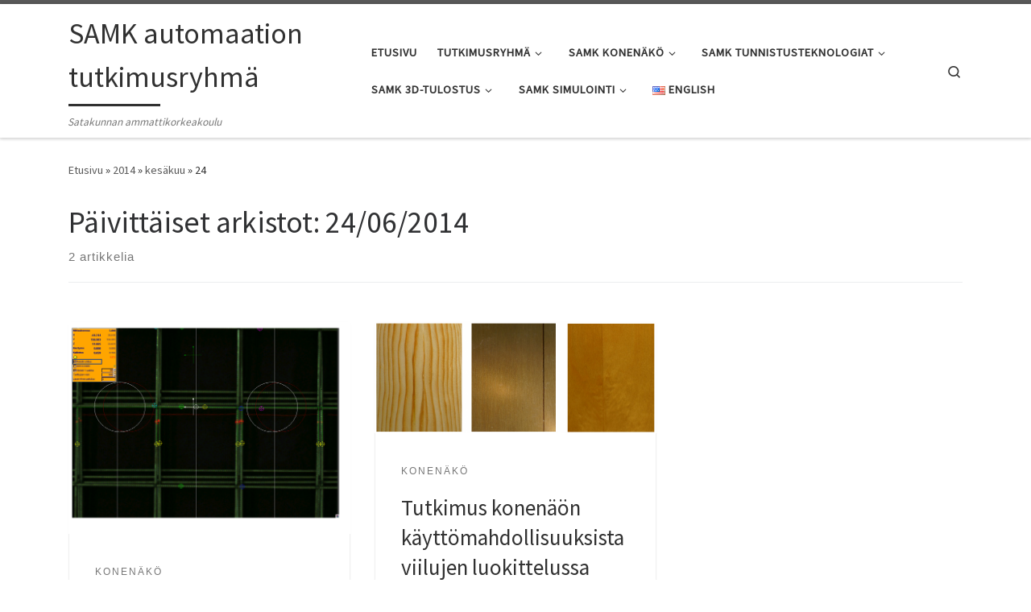

--- FILE ---
content_type: text/html; charset=UTF-8
request_url: https://automaatio.samk.fi/language/fi/2014/06/24/
body_size: 14184
content:
<!DOCTYPE html>
<!--[if IE 7]>
<html class="ie ie7" lang="fi">
<![endif]-->
<!--[if IE 8]>
<html class="ie ie8" lang="fi">
<![endif]-->
<!--[if !(IE 7) | !(IE 8)  ]><!-->
<html lang="fi" class="no-js">
<!--<![endif]-->
  <head>
  <meta charset="UTF-8" />
  <meta http-equiv="X-UA-Compatible" content="IE=EDGE" />
  <meta name="viewport" content="width=device-width, initial-scale=1.0" />
  <link rel="profile" href="http://gmpg.org/xfn/11" />
  <link rel="pingback" href="https://automaatio.samk.fi/xmlrpc.php" />
  <!-- scripts for IE8 and less  -->
  <!--[if lt IE 9]>
    <script src="https://automaatio.samk.fi/wp-content/themes/customizr-pro/assets/front/js/vendors/html5.js"></script>
  <![endif]-->
<script>(function(html){html.className = html.className.replace(/\bno-js\b/,'js')})(document.documentElement);</script>
<title>24/06/2014 &#8211; SAMK automaation tutkimusryhmä</title>
<meta name='robots' content='max-image-preview:large' />
	<style>img:is([sizes="auto" i], [sizes^="auto," i]) { contain-intrinsic-size: 3000px 1500px }</style>
	<link rel="alternate" href="https://automaatio.samk.fi/language/fi/2014/06/24/" hreflang="fi" />
<link rel="alternate" href="https://automaatio.samk.fi/language/en/2014/06/24/" hreflang="en" />
<link rel='dns-prefetch' href='//platform-api.sharethis.com' />
<link rel='dns-prefetch' href='//fonts.googleapis.com' />
<link rel="alternate" type="application/rss+xml" title="SAMK automaation tutkimusryhmä &raquo; syöte" href="https://automaatio.samk.fi/language/fi/feed/" />
<link rel="alternate" type="application/rss+xml" title="SAMK automaation tutkimusryhmä &raquo; kommenttien syöte" href="https://automaatio.samk.fi/language/fi/comments/feed/" />
<script type="text/javascript">
/* <![CDATA[ */
window._wpemojiSettings = {"baseUrl":"https:\/\/s.w.org\/images\/core\/emoji\/16.0.1\/72x72\/","ext":".png","svgUrl":"https:\/\/s.w.org\/images\/core\/emoji\/16.0.1\/svg\/","svgExt":".svg","source":{"concatemoji":"https:\/\/automaatio.samk.fi\/wp-includes\/js\/wp-emoji-release.min.js?ver=6.8.3"}};
/*! This file is auto-generated */
!function(s,n){var o,i,e;function c(e){try{var t={supportTests:e,timestamp:(new Date).valueOf()};sessionStorage.setItem(o,JSON.stringify(t))}catch(e){}}function p(e,t,n){e.clearRect(0,0,e.canvas.width,e.canvas.height),e.fillText(t,0,0);var t=new Uint32Array(e.getImageData(0,0,e.canvas.width,e.canvas.height).data),a=(e.clearRect(0,0,e.canvas.width,e.canvas.height),e.fillText(n,0,0),new Uint32Array(e.getImageData(0,0,e.canvas.width,e.canvas.height).data));return t.every(function(e,t){return e===a[t]})}function u(e,t){e.clearRect(0,0,e.canvas.width,e.canvas.height),e.fillText(t,0,0);for(var n=e.getImageData(16,16,1,1),a=0;a<n.data.length;a++)if(0!==n.data[a])return!1;return!0}function f(e,t,n,a){switch(t){case"flag":return n(e,"\ud83c\udff3\ufe0f\u200d\u26a7\ufe0f","\ud83c\udff3\ufe0f\u200b\u26a7\ufe0f")?!1:!n(e,"\ud83c\udde8\ud83c\uddf6","\ud83c\udde8\u200b\ud83c\uddf6")&&!n(e,"\ud83c\udff4\udb40\udc67\udb40\udc62\udb40\udc65\udb40\udc6e\udb40\udc67\udb40\udc7f","\ud83c\udff4\u200b\udb40\udc67\u200b\udb40\udc62\u200b\udb40\udc65\u200b\udb40\udc6e\u200b\udb40\udc67\u200b\udb40\udc7f");case"emoji":return!a(e,"\ud83e\udedf")}return!1}function g(e,t,n,a){var r="undefined"!=typeof WorkerGlobalScope&&self instanceof WorkerGlobalScope?new OffscreenCanvas(300,150):s.createElement("canvas"),o=r.getContext("2d",{willReadFrequently:!0}),i=(o.textBaseline="top",o.font="600 32px Arial",{});return e.forEach(function(e){i[e]=t(o,e,n,a)}),i}function t(e){var t=s.createElement("script");t.src=e,t.defer=!0,s.head.appendChild(t)}"undefined"!=typeof Promise&&(o="wpEmojiSettingsSupports",i=["flag","emoji"],n.supports={everything:!0,everythingExceptFlag:!0},e=new Promise(function(e){s.addEventListener("DOMContentLoaded",e,{once:!0})}),new Promise(function(t){var n=function(){try{var e=JSON.parse(sessionStorage.getItem(o));if("object"==typeof e&&"number"==typeof e.timestamp&&(new Date).valueOf()<e.timestamp+604800&&"object"==typeof e.supportTests)return e.supportTests}catch(e){}return null}();if(!n){if("undefined"!=typeof Worker&&"undefined"!=typeof OffscreenCanvas&&"undefined"!=typeof URL&&URL.createObjectURL&&"undefined"!=typeof Blob)try{var e="postMessage("+g.toString()+"("+[JSON.stringify(i),f.toString(),p.toString(),u.toString()].join(",")+"));",a=new Blob([e],{type:"text/javascript"}),r=new Worker(URL.createObjectURL(a),{name:"wpTestEmojiSupports"});return void(r.onmessage=function(e){c(n=e.data),r.terminate(),t(n)})}catch(e){}c(n=g(i,f,p,u))}t(n)}).then(function(e){for(var t in e)n.supports[t]=e[t],n.supports.everything=n.supports.everything&&n.supports[t],"flag"!==t&&(n.supports.everythingExceptFlag=n.supports.everythingExceptFlag&&n.supports[t]);n.supports.everythingExceptFlag=n.supports.everythingExceptFlag&&!n.supports.flag,n.DOMReady=!1,n.readyCallback=function(){n.DOMReady=!0}}).then(function(){return e}).then(function(){var e;n.supports.everything||(n.readyCallback(),(e=n.source||{}).concatemoji?t(e.concatemoji):e.wpemoji&&e.twemoji&&(t(e.twemoji),t(e.wpemoji)))}))}((window,document),window._wpemojiSettings);
/* ]]> */
</script>
<link rel='stylesheet' id='font-customizer-style-css' href='https://automaatio.samk.fi/wp-content/themes/customizr-pro/addons/wfc/front/assets/css/font_customizer.min.css?ver=3.0.4' type='text/css' media='all' />
<link rel='stylesheet' id='czr-gfonts-css' href='//fonts.googleapis.com/css?family=Source+Sans+Pro' type='text/css' media='all' />
<link rel='stylesheet' id='customizr-fa-css' href='https://automaatio.samk.fi/wp-content/themes/customizr-pro/assets/shared/fonts/fa/css/fontawesome-all.min.css?ver=2.1.7' type='text/css' media='all' />
<style id='wp-emoji-styles-inline-css' type='text/css'>

	img.wp-smiley, img.emoji {
		display: inline !important;
		border: none !important;
		box-shadow: none !important;
		height: 1em !important;
		width: 1em !important;
		margin: 0 0.07em !important;
		vertical-align: -0.1em !important;
		background: none !important;
		padding: 0 !important;
	}
</style>
<link rel='stylesheet' id='wp-block-library-css' href='https://automaatio.samk.fi/wp-includes/css/dist/block-library/style.min.css?ver=6.8.3' type='text/css' media='all' />
<style id='classic-theme-styles-inline-css' type='text/css'>
/*! This file is auto-generated */
.wp-block-button__link{color:#fff;background-color:#32373c;border-radius:9999px;box-shadow:none;text-decoration:none;padding:calc(.667em + 2px) calc(1.333em + 2px);font-size:1.125em}.wp-block-file__button{background:#32373c;color:#fff;text-decoration:none}
</style>
<style id='global-styles-inline-css' type='text/css'>
:root{--wp--preset--aspect-ratio--square: 1;--wp--preset--aspect-ratio--4-3: 4/3;--wp--preset--aspect-ratio--3-4: 3/4;--wp--preset--aspect-ratio--3-2: 3/2;--wp--preset--aspect-ratio--2-3: 2/3;--wp--preset--aspect-ratio--16-9: 16/9;--wp--preset--aspect-ratio--9-16: 9/16;--wp--preset--color--black: #000000;--wp--preset--color--cyan-bluish-gray: #abb8c3;--wp--preset--color--white: #ffffff;--wp--preset--color--pale-pink: #f78da7;--wp--preset--color--vivid-red: #cf2e2e;--wp--preset--color--luminous-vivid-orange: #ff6900;--wp--preset--color--luminous-vivid-amber: #fcb900;--wp--preset--color--light-green-cyan: #7bdcb5;--wp--preset--color--vivid-green-cyan: #00d084;--wp--preset--color--pale-cyan-blue: #8ed1fc;--wp--preset--color--vivid-cyan-blue: #0693e3;--wp--preset--color--vivid-purple: #9b51e0;--wp--preset--gradient--vivid-cyan-blue-to-vivid-purple: linear-gradient(135deg,rgba(6,147,227,1) 0%,rgb(155,81,224) 100%);--wp--preset--gradient--light-green-cyan-to-vivid-green-cyan: linear-gradient(135deg,rgb(122,220,180) 0%,rgb(0,208,130) 100%);--wp--preset--gradient--luminous-vivid-amber-to-luminous-vivid-orange: linear-gradient(135deg,rgba(252,185,0,1) 0%,rgba(255,105,0,1) 100%);--wp--preset--gradient--luminous-vivid-orange-to-vivid-red: linear-gradient(135deg,rgba(255,105,0,1) 0%,rgb(207,46,46) 100%);--wp--preset--gradient--very-light-gray-to-cyan-bluish-gray: linear-gradient(135deg,rgb(238,238,238) 0%,rgb(169,184,195) 100%);--wp--preset--gradient--cool-to-warm-spectrum: linear-gradient(135deg,rgb(74,234,220) 0%,rgb(151,120,209) 20%,rgb(207,42,186) 40%,rgb(238,44,130) 60%,rgb(251,105,98) 80%,rgb(254,248,76) 100%);--wp--preset--gradient--blush-light-purple: linear-gradient(135deg,rgb(255,206,236) 0%,rgb(152,150,240) 100%);--wp--preset--gradient--blush-bordeaux: linear-gradient(135deg,rgb(254,205,165) 0%,rgb(254,45,45) 50%,rgb(107,0,62) 100%);--wp--preset--gradient--luminous-dusk: linear-gradient(135deg,rgb(255,203,112) 0%,rgb(199,81,192) 50%,rgb(65,88,208) 100%);--wp--preset--gradient--pale-ocean: linear-gradient(135deg,rgb(255,245,203) 0%,rgb(182,227,212) 50%,rgb(51,167,181) 100%);--wp--preset--gradient--electric-grass: linear-gradient(135deg,rgb(202,248,128) 0%,rgb(113,206,126) 100%);--wp--preset--gradient--midnight: linear-gradient(135deg,rgb(2,3,129) 0%,rgb(40,116,252) 100%);--wp--preset--font-size--small: 13px;--wp--preset--font-size--medium: 20px;--wp--preset--font-size--large: 36px;--wp--preset--font-size--x-large: 42px;--wp--preset--spacing--20: 0.44rem;--wp--preset--spacing--30: 0.67rem;--wp--preset--spacing--40: 1rem;--wp--preset--spacing--50: 1.5rem;--wp--preset--spacing--60: 2.25rem;--wp--preset--spacing--70: 3.38rem;--wp--preset--spacing--80: 5.06rem;--wp--preset--shadow--natural: 6px 6px 9px rgba(0, 0, 0, 0.2);--wp--preset--shadow--deep: 12px 12px 50px rgba(0, 0, 0, 0.4);--wp--preset--shadow--sharp: 6px 6px 0px rgba(0, 0, 0, 0.2);--wp--preset--shadow--outlined: 6px 6px 0px -3px rgba(255, 255, 255, 1), 6px 6px rgba(0, 0, 0, 1);--wp--preset--shadow--crisp: 6px 6px 0px rgba(0, 0, 0, 1);}:where(.is-layout-flex){gap: 0.5em;}:where(.is-layout-grid){gap: 0.5em;}body .is-layout-flex{display: flex;}.is-layout-flex{flex-wrap: wrap;align-items: center;}.is-layout-flex > :is(*, div){margin: 0;}body .is-layout-grid{display: grid;}.is-layout-grid > :is(*, div){margin: 0;}:where(.wp-block-columns.is-layout-flex){gap: 2em;}:where(.wp-block-columns.is-layout-grid){gap: 2em;}:where(.wp-block-post-template.is-layout-flex){gap: 1.25em;}:where(.wp-block-post-template.is-layout-grid){gap: 1.25em;}.has-black-color{color: var(--wp--preset--color--black) !important;}.has-cyan-bluish-gray-color{color: var(--wp--preset--color--cyan-bluish-gray) !important;}.has-white-color{color: var(--wp--preset--color--white) !important;}.has-pale-pink-color{color: var(--wp--preset--color--pale-pink) !important;}.has-vivid-red-color{color: var(--wp--preset--color--vivid-red) !important;}.has-luminous-vivid-orange-color{color: var(--wp--preset--color--luminous-vivid-orange) !important;}.has-luminous-vivid-amber-color{color: var(--wp--preset--color--luminous-vivid-amber) !important;}.has-light-green-cyan-color{color: var(--wp--preset--color--light-green-cyan) !important;}.has-vivid-green-cyan-color{color: var(--wp--preset--color--vivid-green-cyan) !important;}.has-pale-cyan-blue-color{color: var(--wp--preset--color--pale-cyan-blue) !important;}.has-vivid-cyan-blue-color{color: var(--wp--preset--color--vivid-cyan-blue) !important;}.has-vivid-purple-color{color: var(--wp--preset--color--vivid-purple) !important;}.has-black-background-color{background-color: var(--wp--preset--color--black) !important;}.has-cyan-bluish-gray-background-color{background-color: var(--wp--preset--color--cyan-bluish-gray) !important;}.has-white-background-color{background-color: var(--wp--preset--color--white) !important;}.has-pale-pink-background-color{background-color: var(--wp--preset--color--pale-pink) !important;}.has-vivid-red-background-color{background-color: var(--wp--preset--color--vivid-red) !important;}.has-luminous-vivid-orange-background-color{background-color: var(--wp--preset--color--luminous-vivid-orange) !important;}.has-luminous-vivid-amber-background-color{background-color: var(--wp--preset--color--luminous-vivid-amber) !important;}.has-light-green-cyan-background-color{background-color: var(--wp--preset--color--light-green-cyan) !important;}.has-vivid-green-cyan-background-color{background-color: var(--wp--preset--color--vivid-green-cyan) !important;}.has-pale-cyan-blue-background-color{background-color: var(--wp--preset--color--pale-cyan-blue) !important;}.has-vivid-cyan-blue-background-color{background-color: var(--wp--preset--color--vivid-cyan-blue) !important;}.has-vivid-purple-background-color{background-color: var(--wp--preset--color--vivid-purple) !important;}.has-black-border-color{border-color: var(--wp--preset--color--black) !important;}.has-cyan-bluish-gray-border-color{border-color: var(--wp--preset--color--cyan-bluish-gray) !important;}.has-white-border-color{border-color: var(--wp--preset--color--white) !important;}.has-pale-pink-border-color{border-color: var(--wp--preset--color--pale-pink) !important;}.has-vivid-red-border-color{border-color: var(--wp--preset--color--vivid-red) !important;}.has-luminous-vivid-orange-border-color{border-color: var(--wp--preset--color--luminous-vivid-orange) !important;}.has-luminous-vivid-amber-border-color{border-color: var(--wp--preset--color--luminous-vivid-amber) !important;}.has-light-green-cyan-border-color{border-color: var(--wp--preset--color--light-green-cyan) !important;}.has-vivid-green-cyan-border-color{border-color: var(--wp--preset--color--vivid-green-cyan) !important;}.has-pale-cyan-blue-border-color{border-color: var(--wp--preset--color--pale-cyan-blue) !important;}.has-vivid-cyan-blue-border-color{border-color: var(--wp--preset--color--vivid-cyan-blue) !important;}.has-vivid-purple-border-color{border-color: var(--wp--preset--color--vivid-purple) !important;}.has-vivid-cyan-blue-to-vivid-purple-gradient-background{background: var(--wp--preset--gradient--vivid-cyan-blue-to-vivid-purple) !important;}.has-light-green-cyan-to-vivid-green-cyan-gradient-background{background: var(--wp--preset--gradient--light-green-cyan-to-vivid-green-cyan) !important;}.has-luminous-vivid-amber-to-luminous-vivid-orange-gradient-background{background: var(--wp--preset--gradient--luminous-vivid-amber-to-luminous-vivid-orange) !important;}.has-luminous-vivid-orange-to-vivid-red-gradient-background{background: var(--wp--preset--gradient--luminous-vivid-orange-to-vivid-red) !important;}.has-very-light-gray-to-cyan-bluish-gray-gradient-background{background: var(--wp--preset--gradient--very-light-gray-to-cyan-bluish-gray) !important;}.has-cool-to-warm-spectrum-gradient-background{background: var(--wp--preset--gradient--cool-to-warm-spectrum) !important;}.has-blush-light-purple-gradient-background{background: var(--wp--preset--gradient--blush-light-purple) !important;}.has-blush-bordeaux-gradient-background{background: var(--wp--preset--gradient--blush-bordeaux) !important;}.has-luminous-dusk-gradient-background{background: var(--wp--preset--gradient--luminous-dusk) !important;}.has-pale-ocean-gradient-background{background: var(--wp--preset--gradient--pale-ocean) !important;}.has-electric-grass-gradient-background{background: var(--wp--preset--gradient--electric-grass) !important;}.has-midnight-gradient-background{background: var(--wp--preset--gradient--midnight) !important;}.has-small-font-size{font-size: var(--wp--preset--font-size--small) !important;}.has-medium-font-size{font-size: var(--wp--preset--font-size--medium) !important;}.has-large-font-size{font-size: var(--wp--preset--font-size--large) !important;}.has-x-large-font-size{font-size: var(--wp--preset--font-size--x-large) !important;}
:where(.wp-block-post-template.is-layout-flex){gap: 1.25em;}:where(.wp-block-post-template.is-layout-grid){gap: 1.25em;}
:where(.wp-block-columns.is-layout-flex){gap: 2em;}:where(.wp-block-columns.is-layout-grid){gap: 2em;}
:root :where(.wp-block-pullquote){font-size: 1.5em;line-height: 1.6;}
</style>
<link rel='stylesheet' id='cptch_stylesheet-css' href='https://automaatio.samk.fi/wp-content/plugins/captcha/css/front_end_style.css?ver=4.4.5' type='text/css' media='all' />
<link rel='stylesheet' id='dashicons-css' href='https://automaatio.samk.fi/wp-includes/css/dashicons.min.css?ver=6.8.3' type='text/css' media='all' />
<link rel='stylesheet' id='cptch_desktop_style-css' href='https://automaatio.samk.fi/wp-content/plugins/captcha/css/desktop_style.css?ver=4.4.5' type='text/css' media='all' />
<link rel='stylesheet' id='customizr-main-css' href='https://automaatio.samk.fi/wp-content/themes/customizr-pro/assets/front/css/style.min.css?ver=2.1.7' type='text/css' media='all' />
<style id='customizr-main-inline-css' type='text/css'>

.tc-header.border-top { border-top-width: 5px; border-top-style: solid }
              .sticky-enabled .czr-shrink-on .navbar-brand-sitename {
                font-size: 0.8em;
                opacity: 0.8;
              }
#czr-push-footer { display: none; visibility: hidden; }
        .czr-sticky-footer #czr-push-footer.sticky-footer-enabled { display: block; }
        

            .grid-container__masonry .full-image .entry-header {
              position: relative;
            }
            .grid-container__masonry .entry-footer {
              margin-top: 2.5em;
              position: relative;
            }
            .grid-container__masonry .format-audio .audio-container iframe {
              height: 80px;
            }
            .grid-container__masonry .full-image .tc-thumbnail img {
                width: auto;
                height: 100%;
                max-width: none;
            }
            .grid-container__masonry .post-type__icon {
                background: transparent;
                height: auto;
                line-height: 1;
                border-radius: 0;
                font-size: 1em;
                position: static;
                width: 100%;
                float: right;
                text-align: right;
                margin-top: -1em;
                padding: 2% 0;
            }
            .grid-container__masonry .tc-content {
                font-size: 0.95em;
                line-height: 1.65em;
            }

            .grid-container__masonry blockquote,
            .grid-container__masonry .entry-link {
                border: none;
                padding-top: 0;
                padding-bottom: 0;
            }
            .grid-container__masonry .entry-link a,
            .grid-container__masonry blockquote > * {
                margin: 0;
                max-width: 100%;
                padding-left: 0;
            }
            .grid-container__masonry blockquote cite {
                margin-top: .8em;
            }
            .grid-container__masonry blockquote::before,
            .grid-container__masonry .entry-link::before {
                content: none;
            }
            

</style>
<link rel='stylesheet' id='customizr-ms-respond-css' href='https://automaatio.samk.fi/wp-content/themes/customizr-pro/assets/front/css/style-modular-scale.min.css?ver=2.1.7' type='text/css' media='all' />
<link rel='stylesheet' id='__EPYT__style-css' href='https://automaatio.samk.fi/wp-content/plugins/youtube-embed-plus/styles/ytprefs.min.css?ver=14.2.3.2' type='text/css' media='all' />
<style id='__EPYT__style-inline-css' type='text/css'>

                .epyt-gallery-thumb {
                        width: 33.333%;
                }
                
</style>
<script type="text/javascript" src="https://automaatio.samk.fi/wp-includes/js/jquery/jquery.min.js?ver=3.7.1" id="jquery-core-js"></script>
<script type="text/javascript" src="https://automaatio.samk.fi/wp-includes/js/jquery/jquery-migrate.min.js?ver=3.4.1" id="jquery-migrate-js"></script>
<script type="text/javascript" src="https://automaatio.samk.fi/wp-content/themes/customizr-pro/assets/front/js/libs/modernizr.min.js?ver=2.1.7" id="modernizr-js"></script>
<script type="text/javascript" id="tc-scripts-js-extra">
/* <![CDATA[ */
var CZRParams = {"assetsPath":"https:\/\/automaatio.samk.fi\/wp-content\/themes\/customizr-pro\/assets\/front\/","_disabled":[],"centerSliderImg":"1","isLightBoxEnabled":"1","SmoothScroll":{"Enabled":true,"Options":{"touchpadSupport":false}},"isAnchorScrollEnabled":"","anchorSmoothScrollExclude":{"simple":["[class*=edd]",".carousel-control","[data-toggle=\"modal\"]","[data-toggle=\"dropdown\"]","[data-toggle=\"czr-dropdown\"]","[data-toggle=\"tooltip\"]","[data-toggle=\"popover\"]","[data-toggle=\"collapse\"]","[data-toggle=\"czr-collapse\"]","[data-toggle=\"tab\"]","[data-toggle=\"pill\"]","[data-toggle=\"czr-pill\"]","[class*=upme]","[class*=um-]"],"deep":{"classes":[],"ids":[]}},"timerOnScrollAllBrowsers":"1","centerAllImg":"1","HasComments":"","LoadModernizr":"1","stickyHeader":"","extLinksStyle":"","extLinksTargetExt":"","extLinksSkipSelectors":{"classes":["btn","button"],"ids":[]},"dropcapEnabled":"","dropcapWhere":{"post":"","page":""},"dropcapMinWords":"","dropcapSkipSelectors":{"tags":["IMG","IFRAME","H1","H2","H3","H4","H5","H6","BLOCKQUOTE","UL","OL"],"classes":["btn"],"id":[]},"imgSmartLoadEnabled":"1","imgSmartLoadOpts":{"parentSelectors":["[class*=grid-container], .article-container",".__before_main_wrapper",".widget-front",".post-related-articles",".tc-singular-thumbnail-wrapper"],"opts":{"excludeImg":[".tc-holder-img"]}},"imgSmartLoadsForSliders":"1","pluginCompats":[],"isWPMobile":"","menuStickyUserSettings":{"desktop":"stick_up","mobile":"stick_up"},"adminAjaxUrl":"https:\/\/automaatio.samk.fi\/wp-admin\/admin-ajax.php","ajaxUrl":"https:\/\/automaatio.samk.fi\/language\/fi\/?czrajax=1","frontNonce":{"id":"CZRFrontNonce","handle":"58064fce78"},"isDevMode":"","isModernStyle":"1","i18n":{"Permanently dismiss":"Piilota lopullisesti"},"frontNotifications":{"welcome":{"enabled":false,"content":"","dismissAction":"dismiss_welcome_note_front"}}};
/* ]]> */
</script>
<script type="text/javascript" src="https://automaatio.samk.fi/wp-content/themes/customizr-pro/assets/front/js/tc-scripts.min.js?ver=2.1.7" id="tc-scripts-js"></script>
<script type="text/javascript" src="//platform-api.sharethis.com/js/sharethis.js#source=googleanalytics-wordpress#product=ga&amp;property=5f27bc38e9d006001356bbab" id="googleanalytics-platform-sharethis-js"></script>
<script type="text/javascript" id="__ytprefs__-js-extra">
/* <![CDATA[ */
var _EPYT_ = {"ajaxurl":"https:\/\/automaatio.samk.fi\/wp-admin\/admin-ajax.php","security":"0ac121a2d4","gallery_scrolloffset":"20","eppathtoscripts":"https:\/\/automaatio.samk.fi\/wp-content\/plugins\/youtube-embed-plus\/scripts\/","eppath":"https:\/\/automaatio.samk.fi\/wp-content\/plugins\/youtube-embed-plus\/","epresponsiveselector":"[\"iframe.__youtube_prefs_widget__\"]","epdovol":"1","version":"14.2.3.2","evselector":"iframe.__youtube_prefs__[src], iframe[src*=\"youtube.com\/embed\/\"], iframe[src*=\"youtube-nocookie.com\/embed\/\"]","ajax_compat":"","maxres_facade":"eager","ytapi_load":"light","pause_others":"","stopMobileBuffer":"1","facade_mode":"","not_live_on_channel":""};
/* ]]> */
</script>
<script type="text/javascript" src="https://automaatio.samk.fi/wp-content/plugins/youtube-embed-plus/scripts/ytprefs.min.js?ver=14.2.3.2" id="__ytprefs__-js"></script>
<link rel="https://api.w.org/" href="https://automaatio.samk.fi/wp-json/" /><link rel="EditURI" type="application/rsd+xml" title="RSD" href="https://automaatio.samk.fi/xmlrpc.php?rsd" />
<meta name="generator" content="WordPress 6.8.3" />

<!-- Dynamic Widgets by QURL loaded - http://www.dynamic-widgets.com //-->
<script>
(function() {
	(function (i, s, o, g, r, a, m) {
		i['GoogleAnalyticsObject'] = r;
		i[r] = i[r] || function () {
				(i[r].q = i[r].q || []).push(arguments)
			}, i[r].l = 1 * new Date();
		a = s.createElement(o),
			m = s.getElementsByTagName(o)[0];
		a.async = 1;
		a.src = g;
		m.parentNode.insertBefore(a, m)
	})(window, document, 'script', 'https://google-analytics.com/analytics.js', 'ga');

	ga('create', 'UA-41621580-1', 'auto');
			ga('send', 'pageview');
	})();
</script>
</head>

  <body class="archive date wp-theme-customizr-pro czr-link-hover-underline  header-skin-light footer-skin-dark czr-no-sidebar tc-center-images czr-post-list-context czr-sticky-footer">
    
    
    <div id="tc-page-wrap" class="">

      <header class="tpnav-header__header tc-header sl-logo_left sticky-brand-shrink-on sticky-transparent border-top czr-submenu-fade czr-submenu-move" role="banner" >
                    <div class="primary-navbar__wrapper d-none d-lg-block has-horizontal-menu desktop-sticky" >
  <div class="container">
    <div class="row align-items-center flex-row primary-navbar__row">
      <div class="branding__container col col-auto" >
  <div class="branding align-items-center flex-column ">
    <div class="branding-row d-flex align-self-start flex-row align-items-center">
      <h1 class="navbar-brand col-auto " >
  <a class="navbar-brand-sitename  czr-underline" href="https://automaatio.samk.fi/language/fi/"  title="SAMK automaation tutkimusryhmä | Satakunnan ammattikorkeakoulu">
    <span>SAMK automaation tutkimusryhmä</span>
  </a>
</h1>

      </div>
    <span class="header-tagline " >
  Satakunnan ammattikorkeakoulu</span>

  </div>
</div>
      <div class="primary-nav__container justify-content-lg-around col col-lg-auto flex-lg-column" >
  <div class="primary-nav__wrapper flex-lg-row align-items-center justify-content-end">
              <nav class="primary-nav__nav col" id="primary-nav">
          <div class="nav__menu-wrapper primary-nav__menu-wrapper justify-content-end czr-open-on-hover" >
<ul id="primary-nav" class="primary-nav__menu regular-nav nav__menu nav"><li id="menu-item-289" class="menu-item menu-item-type-custom menu-item-object-custom menu-item-289"><a href="http://automaatio.samk.fi/" class="nav__link"><span class="nav__title">Etusivu</span></a></li>
<li id="menu-item-935" class="menu-item menu-item-type-custom menu-item-object-custom menu-item-has-children czr-dropdown menu-item-935"><a data-toggle="czr-dropdown" aria-haspopup="true" aria-expanded="false" href="http://automaatio.samk.fi/?page_id=929" class="nav__link"><span class="nav__title">Tutkimusryhmä</span><span class="caret__dropdown-toggler"><i class="icn-down-small"></i></span></a>
<ul class="dropdown-menu czr-dropdown-menu">
	<li id="menu-item-934" class="menu-item menu-item-type-post_type menu-item-object-page dropdown-item menu-item-934"><a href="https://automaatio.samk.fi/esittely-2/" class="nav__link"><span class="nav__title">Esittely</span></a></li>
	<li id="menu-item-928" class="menu-item menu-item-type-post_type menu-item-object-page dropdown-item menu-item-928"><a href="https://automaatio.samk.fi/jasenet/" class="nav__link"><span class="nav__title">Jäsenet</span></a></li>
</ul>
</li>
<li id="menu-item-346" class="menu-item menu-item-type-custom menu-item-object-custom menu-item-has-children czr-dropdown menu-item-346"><a data-toggle="czr-dropdown" aria-haspopup="true" aria-expanded="false" href="http://automaatio.samk.fi/?page_id=16" class="nav__link"><span class="nav__title">SAMK Konenäkö</span><span class="caret__dropdown-toggler"><i class="icn-down-small"></i></span></a>
<ul class="dropdown-menu czr-dropdown-menu">
	<li id="menu-item-487" class="menu-item menu-item-type-custom menu-item-object-custom dropdown-item menu-item-487"><a href="http://automaatio.samk.fi/?page_id=16" class="nav__link"><span class="nav__title">Esittely</span></a></li>
	<li id="menu-item-344" class="menu-item menu-item-type-post_type menu-item-object-page dropdown-item menu-item-344"><a href="https://automaatio.samk.fi/testi-sivu/alykamera/" class="nav__link"><span class="nav__title">Älykamerasovellukset</span></a></li>
	<li id="menu-item-341" class="menu-item menu-item-type-post_type menu-item-object-page menu-item-has-children czr-dropdown-submenu dropdown-item menu-item-341"><a data-toggle="czr-dropdown" aria-haspopup="true" aria-expanded="false" href="https://automaatio.samk.fi/testi-sivu/perinteiset-konenakojarjestelmat/" class="nav__link"><span class="nav__title">Perinteiset konenäköjärjestelmät</span><span class="caret__dropdown-toggler"><i class="icn-down-small"></i></span></a>
<ul class="dropdown-menu czr-dropdown-menu">
		<li id="menu-item-342" class="menu-item menu-item-type-post_type menu-item-object-page dropdown-item menu-item-342"><a href="https://automaatio.samk.fi/testi-sivu/perinteiset-konenakojarjestelmat/viivakamerakuvaus/" class="nav__link"><span class="nav__title">Matriisikenno- vai viivakamerakuvaus</span></a></li>
		<li id="menu-item-343" class="menu-item menu-item-type-post_type menu-item-object-page dropdown-item menu-item-343"><a href="https://automaatio.samk.fi/testi-sivu/perinteiset-konenakojarjestelmat/harmaasavykuvaus/" class="nav__link"><span class="nav__title">Harmaasävy- vai värikuvaus</span></a></li>
</ul>
</li>
	<li id="menu-item-339" class="menu-item menu-item-type-post_type menu-item-object-page menu-item-has-children czr-dropdown-submenu dropdown-item menu-item-339"><a data-toggle="czr-dropdown" aria-haspopup="true" aria-expanded="false" href="https://automaatio.samk.fi/testi-sivu/spektraalikuvaus/" class="nav__link"><span class="nav__title">Spektraalikuvaus</span><span class="caret__dropdown-toggler"><i class="icn-down-small"></i></span></a>
<ul class="dropdown-menu czr-dropdown-menu">
		<li id="menu-item-340" class="menu-item menu-item-type-post_type menu-item-object-page dropdown-item menu-item-340"><a href="https://automaatio.samk.fi/testi-sivu/lahi-infrapunaspektraalikuvaus/" class="nav__link"><span class="nav__title">Lähi-infrapunaspektraalikuvaus</span></a></li>
</ul>
</li>
	<li id="menu-item-336" class="menu-item menu-item-type-post_type menu-item-object-page menu-item-has-children czr-dropdown-submenu dropdown-item menu-item-336"><a data-toggle="czr-dropdown" aria-haspopup="true" aria-expanded="false" href="https://automaatio.samk.fi/testi-sivu/silmalle-nakymattomat-aallonpituudet/" class="nav__link"><span class="nav__title">Silmälle näkymättömät aallonpituudet</span><span class="caret__dropdown-toggler"><i class="icn-down-small"></i></span></a>
<ul class="dropdown-menu czr-dropdown-menu">
		<li id="menu-item-337" class="menu-item menu-item-type-post_type menu-item-object-page dropdown-item menu-item-337"><a href="https://automaatio.samk.fi/testi-sivu/silmalle-nakymattomat-aallonpituudet/lahi-infrapunakuvaus/" class="nav__link"><span class="nav__title">Lähi-infrapunakuvaus</span></a></li>
		<li id="menu-item-338" class="menu-item menu-item-type-post_type menu-item-object-page dropdown-item menu-item-338"><a href="https://automaatio.samk.fi/testi-sivu/silmalle-nakymattomat-aallonpituudet/lampokuvaus/" class="nav__link"><span class="nav__title">Lämpökuvaus</span></a></li>
</ul>
</li>
	<li id="menu-item-442" class="menu-item menu-item-type-post_type menu-item-object-page menu-item-has-children czr-dropdown-submenu dropdown-item menu-item-442"><a data-toggle="czr-dropdown" aria-haspopup="true" aria-expanded="false" href="https://automaatio.samk.fi/testi-sivu/3d-kuvaus/" class="nav__link"><span class="nav__title">3D-kuvaus</span><span class="caret__dropdown-toggler"><i class="icn-down-small"></i></span></a>
<ul class="dropdown-menu czr-dropdown-menu">
		<li id="menu-item-604" class="menu-item menu-item-type-post_type menu-item-object-page dropdown-item menu-item-604"><a href="https://automaatio.samk.fi/testi-sivu/3d-kuvaus/3d-kuvausteknologiat/" class="nav__link"><span class="nav__title">3D-kuvausteknologiat</span></a></li>
</ul>
</li>
</ul>
</li>
<li id="menu-item-521" class="menu-item menu-item-type-post_type menu-item-object-page menu-item-has-children czr-dropdown menu-item-521"><a data-toggle="czr-dropdown" aria-haspopup="true" aria-expanded="false" href="https://automaatio.samk.fi/samk-rfid/" class="nav__link"><span class="nav__title">SAMK Tunnistusteknologiat</span><span class="caret__dropdown-toggler"><i class="icn-down-small"></i></span></a>
<ul class="dropdown-menu czr-dropdown-menu">
	<li id="menu-item-530" class="menu-item menu-item-type-custom menu-item-object-custom dropdown-item menu-item-530"><a href="http://automaatio.samk.fi/?page_id=517" class="nav__link"><span class="nav__title">Esittely</span></a></li>
	<li id="menu-item-532" class="menu-item menu-item-type-post_type menu-item-object-page dropdown-item menu-item-532"><a href="https://automaatio.samk.fi/samk-rfid/nfc/" class="nav__link"><span class="nav__title">NFC</span></a></li>
	<li id="menu-item-582" class="menu-item menu-item-type-post_type menu-item-object-page dropdown-item menu-item-582"><a href="https://automaatio.samk.fi/samk-rfid/rfid/" class="nav__link"><span class="nav__title">RFID</span></a></li>
</ul>
</li>
<li id="menu-item-434" class="menu-item menu-item-type-post_type menu-item-object-page menu-item-has-children czr-dropdown menu-item-434"><a data-toggle="czr-dropdown" aria-haspopup="true" aria-expanded="false" href="https://automaatio.samk.fi/3d-tulostaminen-oikeisiin-tarpeisiin/" class="nav__link"><span class="nav__title">SAMK 3D-tulostus</span><span class="caret__dropdown-toggler"><i class="icn-down-small"></i></span></a>
<ul class="dropdown-menu czr-dropdown-menu">
	<li id="menu-item-612" class="menu-item menu-item-type-custom menu-item-object-custom dropdown-item menu-item-612"><a href="http://automaatio.samk.fi/?page_id=415" class="nav__link"><span class="nav__title">Mitä on 3D-tulostus?</span></a></li>
	<li id="menu-item-1267" class="menu-item menu-item-type-post_type menu-item-object-page menu-item-has-children czr-dropdown-submenu dropdown-item menu-item-1267"><a data-toggle="czr-dropdown" aria-haspopup="true" aria-expanded="false" href="https://automaatio.samk.fi/3d-tulostaminen-oikeisiin-tarpeisiin/3d-aiko-hanke/" class="nav__link"><span class="nav__title">3D-tulostuskokeiluilla uusia innovaatioita</span><span class="caret__dropdown-toggler"><i class="icn-down-small"></i></span></a>
<ul class="dropdown-menu czr-dropdown-menu">
		<li id="menu-item-1274" class="menu-item menu-item-type-post_type menu-item-object-page dropdown-item menu-item-1274"><a href="https://automaatio.samk.fi/3d-tulostaminen-oikeisiin-tarpeisiin/3d-aiko-hanke/3d-aiko-hankkeen-taustoja/" class="nav__link"><span class="nav__title">3D-AIKO -hankkeen taustoja</span></a></li>
		<li id="menu-item-1271" class="menu-item menu-item-type-post_type menu-item-object-page dropdown-item menu-item-1271"><a href="https://automaatio.samk.fi/3d-tulostaminen-oikeisiin-tarpeisiin/3d-aiko-hanke/3d-tulostuskokeiluissa-kaytetyt-materiaalit/" class="nav__link"><span class="nav__title">3D-tulostuskokeiluissa käytetyt materiaalit</span></a></li>
		<li id="menu-item-1268" class="menu-item menu-item-type-post_type menu-item-object-page dropdown-item menu-item-1268"><a href="https://automaatio.samk.fi/3d-tulostaminen-oikeisiin-tarpeisiin/3d-aiko-hanke/3d-tulostuskokeiluissa-kaytetyt-laitteet/" class="nav__link"><span class="nav__title">3D-tulostuskokeiluissa käytetyt laitteet</span></a></li>
		<li id="menu-item-1273" class="menu-item menu-item-type-post_type menu-item-object-page dropdown-item menu-item-1273"><a href="https://automaatio.samk.fi/3d-tulostaminen-oikeisiin-tarpeisiin/3d-aiko-hanke/3d-tulostettavaksi-soveltuvat-suomalaisissa-saaolosuhteissa-toimivat-materiaalit/" class="nav__link"><span class="nav__title">3D-tulostettavaksi soveltuvat suomalaisissa sääolosuhteissa toimivat materiaalit</span></a></li>
		<li id="menu-item-1272" class="menu-item menu-item-type-post_type menu-item-object-page dropdown-item menu-item-1272"><a href="https://automaatio.samk.fi/3d-tulostaminen-oikeisiin-tarpeisiin/3d-aiko-hanke/3d-tulostuksen-tarkkuuskokeilut/" class="nav__link"><span class="nav__title">3D-tulostuksen tarkkuuskokeilut</span></a></li>
		<li id="menu-item-1279" class="menu-item menu-item-type-post_type menu-item-object-page dropdown-item menu-item-1279"><a href="https://automaatio.samk.fi/3d-tulostaminen-oikeisiin-tarpeisiin/3d-aiko-hanke/tulostusgeometrioiden-vaikutus-3d-tulosteen-laatuun/" class="nav__link"><span class="nav__title">Tulostusgeometrioiden vaikutus 3D-tulosteen laatuun</span></a></li>
		<li id="menu-item-1270" class="menu-item menu-item-type-post_type menu-item-object-page dropdown-item menu-item-1270"><a href="https://automaatio.samk.fi/3d-tulostaminen-oikeisiin-tarpeisiin/3d-aiko-hanke/tulostusparametrien-vaikutus-3d-tulosteiden-laatuun/" class="nav__link"><span class="nav__title">Tulostusparametrien vaikutus 3D-tulosteen laatuun</span></a></li>
		<li id="menu-item-1269" class="menu-item menu-item-type-post_type menu-item-object-page dropdown-item menu-item-1269"><a href="https://automaatio.samk.fi/3d-tulostaminen-oikeisiin-tarpeisiin/3d-aiko-hanke/3d-tulosteen-jalkikasittelyn-merkitys/" class="nav__link"><span class="nav__title">3D-tulosteen jälkikäsittelyn merkitys</span></a></li>
		<li id="menu-item-1334" class="menu-item menu-item-type-post_type menu-item-object-page dropdown-item menu-item-1334"><a href="https://automaatio.samk.fi/3d-tulostaminen-oikeisiin-tarpeisiin/3d-aiko-hanke/monimateriaalitulostuskokeilut/" class="nav__link"><span class="nav__title">Monimateriaalitulostuskokeilut</span></a></li>
		<li id="menu-item-1338" class="menu-item menu-item-type-post_type menu-item-object-page dropdown-item menu-item-1338"><a href="https://automaatio.samk.fi/3d-tulostaminen-oikeisiin-tarpeisiin/3d-aiko-hanke/3d-tulostuskokeilujen-perusteella-tunnistettuja-tuoteinnovaatiomahdollisuuksia/" class="nav__link"><span class="nav__title">3D-tulostuskokeilujen perusteella tunnistettuja tuoteinnovaatiomahdollisuuksia</span></a></li>
</ul>
</li>
	<li id="menu-item-1410" class="menu-item menu-item-type-post_type menu-item-object-page dropdown-item menu-item-1410"><a href="https://automaatio.samk.fi/samkin-3d-tulostimet/" class="nav__link"><span class="nav__title">SAMKin 3D-tulostimet</span></a></li>
</ul>
</li>
<li id="menu-item-1023" class="menu-item menu-item-type-post_type menu-item-object-page menu-item-has-children czr-dropdown menu-item-1023"><a data-toggle="czr-dropdown" aria-haspopup="true" aria-expanded="false" href="https://automaatio.samk.fi/samk-simulointi/" class="nav__link"><span class="nav__title">SAMK Simulointi</span><span class="caret__dropdown-toggler"><i class="icn-down-small"></i></span></a>
<ul class="dropdown-menu czr-dropdown-menu">
	<li id="menu-item-1036" class="menu-item menu-item-type-post_type menu-item-object-page dropdown-item menu-item-1036"><a href="https://automaatio.samk.fi/samk-simulointi/simulointiymparistolla-uusia-ulottuvuuksia-tuotannon-automatisointiin/" title="57657" class="nav__link"><span class="nav__title">Simulointi -hanke</span></a></li>
	<li id="menu-item-1061" class="menu-item menu-item-type-post_type menu-item-object-page dropdown-item menu-item-1061"><a href="https://automaatio.samk.fi/samk-simulointi/simuloinnilla-tuotantoa-kehittamaan-seminaari/" class="nav__link"><span class="nav__title">Simuloinnilla tuotantoa kehittämään -seminaari</span></a></li>
</ul>
</li>
<li id="menu-item-667-en" class="lang-item lang-item-83 lang-item-en lang-item-first menu-item menu-item-type-custom menu-item-object-custom menu-item-667-en"><a href="https://automaatio.samk.fi/language/en/2014/06/24/" hreflang="en-US" lang="en-US" class="nav__link"><span class="nav__title"><img src="[data-uri]" alt="" width="16" height="11" style="width: 16px; height: 11px;" /><span style="margin-left:0.3em;">English</span></span></a></li>
</ul></div>        </nav>
    <div class="primary-nav__utils nav__utils col-auto" >
    <ul class="nav utils flex-row flex-nowrap regular-nav">
      <li class="nav__search " >
  <a href="#" class="search-toggle_btn icn-search czr-overlay-toggle_btn"  aria-expanded="false"><span class="sr-only">Search</span></a>
  </li>
    </ul>
</div>  </div>
</div>
    </div>
  </div>
</div>          <div class="mobile-navbar__wrapper d-lg-none mobile-sticky" >
    <div class="branding__container justify-content-between align-items-center container" >
  <div class="branding flex-column">
    <div class="branding-row d-flex align-self-start flex-row align-items-center">
      <h1 class="navbar-brand col-auto " >
  <a class="navbar-brand-sitename  czr-underline" href="https://automaatio.samk.fi/language/fi/"  title="SAMK automaation tutkimusryhmä | Satakunnan ammattikorkeakoulu">
    <span>SAMK automaation tutkimusryhmä</span>
  </a>
</h1>

    </div>
      </div>
  <div class="mobile-utils__wrapper nav__utils regular-nav">
    <ul class="nav utils row flex-row flex-nowrap">
      <li class="nav__search " >
  <a href="#" class="search-toggle_btn icn-search czr-dropdown" data-aria-haspopup="true" aria-expanded="false"><span class="sr-only">Search</span></a>
      <ul class="dropdown-menu czr-dropdown-menu">
      <li class="header-search__container container">
  <div class="search-form__container " >
  <form action="https://automaatio.samk.fi/language/fi/" method="get" class="czr-form search-form">
    <div class="form-group czr-focus">
            <label for="s-696db1d440fe8" id="lsearch-696db1d440fe8"><span>Hae</span><i class="icn-search"></i><i class="icn-close"></i></label>
      <input id="s-696db1d440fe8" class="form-control czr-search-field" name="s" type="text" value="" aria-describedby="lsearch-696db1d440fe8" title="Hae &hellip;">
    </div>
  </form>
</div></li>    </ul>
  </li>
<li class="hamburger-toggler__container " >
  <a href="#" class="ham-toggler-menu czr-collapsed" data-toggle="czr-collapse" data-target="#mobile-nav"><div class="ham__toggler-span-wrapper"><span class="line line-1"></span><span class="line line-2"></span><span class="line line-3"></span></div></a>
</li>
    </ul>
  </div>
</div>
<div class="mobile-nav__container " >
   <nav class="mobile-nav__nav flex-column czr-collapse" id="mobile-nav">
      <div class="mobile-nav__inner container">
      <div class="nav__menu-wrapper mobile-nav__menu-wrapper czr-open-on-click" >
<ul id="mobile-nav-menu" class="mobile-nav__menu vertical-nav nav__menu flex-column nav"><li class="menu-item menu-item-type-custom menu-item-object-custom menu-item-289"><a href="http://automaatio.samk.fi/" class="nav__link"><span class="nav__title">Etusivu</span></a></li>
<li class="menu-item menu-item-type-custom menu-item-object-custom menu-item-has-children czr-dropdown menu-item-935"><span class="display-flex nav__link-wrapper align-items-start"><a href="http://automaatio.samk.fi/?page_id=929" class="nav__link"><span class="nav__title">Tutkimusryhmä</span></a><button data-toggle="czr-dropdown" aria-haspopup="true" aria-expanded="false" class="caret__dropdown-toggler czr-btn-link"><i class="icn-down-small"></i></button></span>
<ul class="dropdown-menu czr-dropdown-menu">
	<li class="menu-item menu-item-type-post_type menu-item-object-page dropdown-item menu-item-934"><a href="https://automaatio.samk.fi/esittely-2/" class="nav__link"><span class="nav__title">Esittely</span></a></li>
	<li class="menu-item menu-item-type-post_type menu-item-object-page dropdown-item menu-item-928"><a href="https://automaatio.samk.fi/jasenet/" class="nav__link"><span class="nav__title">Jäsenet</span></a></li>
</ul>
</li>
<li class="menu-item menu-item-type-custom menu-item-object-custom menu-item-has-children czr-dropdown menu-item-346"><span class="display-flex nav__link-wrapper align-items-start"><a href="http://automaatio.samk.fi/?page_id=16" class="nav__link"><span class="nav__title">SAMK Konenäkö</span></a><button data-toggle="czr-dropdown" aria-haspopup="true" aria-expanded="false" class="caret__dropdown-toggler czr-btn-link"><i class="icn-down-small"></i></button></span>
<ul class="dropdown-menu czr-dropdown-menu">
	<li class="menu-item menu-item-type-custom menu-item-object-custom dropdown-item menu-item-487"><a href="http://automaatio.samk.fi/?page_id=16" class="nav__link"><span class="nav__title">Esittely</span></a></li>
	<li class="menu-item menu-item-type-post_type menu-item-object-page dropdown-item menu-item-344"><a href="https://automaatio.samk.fi/testi-sivu/alykamera/" class="nav__link"><span class="nav__title">Älykamerasovellukset</span></a></li>
	<li class="menu-item menu-item-type-post_type menu-item-object-page menu-item-has-children czr-dropdown-submenu dropdown-item menu-item-341"><span class="display-flex nav__link-wrapper align-items-start"><a href="https://automaatio.samk.fi/testi-sivu/perinteiset-konenakojarjestelmat/" class="nav__link"><span class="nav__title">Perinteiset konenäköjärjestelmät</span></a><button data-toggle="czr-dropdown" aria-haspopup="true" aria-expanded="false" class="caret__dropdown-toggler czr-btn-link"><i class="icn-down-small"></i></button></span>
<ul class="dropdown-menu czr-dropdown-menu">
		<li class="menu-item menu-item-type-post_type menu-item-object-page dropdown-item menu-item-342"><a href="https://automaatio.samk.fi/testi-sivu/perinteiset-konenakojarjestelmat/viivakamerakuvaus/" class="nav__link"><span class="nav__title">Matriisikenno- vai viivakamerakuvaus</span></a></li>
		<li class="menu-item menu-item-type-post_type menu-item-object-page dropdown-item menu-item-343"><a href="https://automaatio.samk.fi/testi-sivu/perinteiset-konenakojarjestelmat/harmaasavykuvaus/" class="nav__link"><span class="nav__title">Harmaasävy- vai värikuvaus</span></a></li>
</ul>
</li>
	<li class="menu-item menu-item-type-post_type menu-item-object-page menu-item-has-children czr-dropdown-submenu dropdown-item menu-item-339"><span class="display-flex nav__link-wrapper align-items-start"><a href="https://automaatio.samk.fi/testi-sivu/spektraalikuvaus/" class="nav__link"><span class="nav__title">Spektraalikuvaus</span></a><button data-toggle="czr-dropdown" aria-haspopup="true" aria-expanded="false" class="caret__dropdown-toggler czr-btn-link"><i class="icn-down-small"></i></button></span>
<ul class="dropdown-menu czr-dropdown-menu">
		<li class="menu-item menu-item-type-post_type menu-item-object-page dropdown-item menu-item-340"><a href="https://automaatio.samk.fi/testi-sivu/lahi-infrapunaspektraalikuvaus/" class="nav__link"><span class="nav__title">Lähi-infrapunaspektraalikuvaus</span></a></li>
</ul>
</li>
	<li class="menu-item menu-item-type-post_type menu-item-object-page menu-item-has-children czr-dropdown-submenu dropdown-item menu-item-336"><span class="display-flex nav__link-wrapper align-items-start"><a href="https://automaatio.samk.fi/testi-sivu/silmalle-nakymattomat-aallonpituudet/" class="nav__link"><span class="nav__title">Silmälle näkymättömät aallonpituudet</span></a><button data-toggle="czr-dropdown" aria-haspopup="true" aria-expanded="false" class="caret__dropdown-toggler czr-btn-link"><i class="icn-down-small"></i></button></span>
<ul class="dropdown-menu czr-dropdown-menu">
		<li class="menu-item menu-item-type-post_type menu-item-object-page dropdown-item menu-item-337"><a href="https://automaatio.samk.fi/testi-sivu/silmalle-nakymattomat-aallonpituudet/lahi-infrapunakuvaus/" class="nav__link"><span class="nav__title">Lähi-infrapunakuvaus</span></a></li>
		<li class="menu-item menu-item-type-post_type menu-item-object-page dropdown-item menu-item-338"><a href="https://automaatio.samk.fi/testi-sivu/silmalle-nakymattomat-aallonpituudet/lampokuvaus/" class="nav__link"><span class="nav__title">Lämpökuvaus</span></a></li>
</ul>
</li>
	<li class="menu-item menu-item-type-post_type menu-item-object-page menu-item-has-children czr-dropdown-submenu dropdown-item menu-item-442"><span class="display-flex nav__link-wrapper align-items-start"><a href="https://automaatio.samk.fi/testi-sivu/3d-kuvaus/" class="nav__link"><span class="nav__title">3D-kuvaus</span></a><button data-toggle="czr-dropdown" aria-haspopup="true" aria-expanded="false" class="caret__dropdown-toggler czr-btn-link"><i class="icn-down-small"></i></button></span>
<ul class="dropdown-menu czr-dropdown-menu">
		<li class="menu-item menu-item-type-post_type menu-item-object-page dropdown-item menu-item-604"><a href="https://automaatio.samk.fi/testi-sivu/3d-kuvaus/3d-kuvausteknologiat/" class="nav__link"><span class="nav__title">3D-kuvausteknologiat</span></a></li>
</ul>
</li>
</ul>
</li>
<li class="menu-item menu-item-type-post_type menu-item-object-page menu-item-has-children czr-dropdown menu-item-521"><span class="display-flex nav__link-wrapper align-items-start"><a href="https://automaatio.samk.fi/samk-rfid/" class="nav__link"><span class="nav__title">SAMK Tunnistusteknologiat</span></a><button data-toggle="czr-dropdown" aria-haspopup="true" aria-expanded="false" class="caret__dropdown-toggler czr-btn-link"><i class="icn-down-small"></i></button></span>
<ul class="dropdown-menu czr-dropdown-menu">
	<li class="menu-item menu-item-type-custom menu-item-object-custom dropdown-item menu-item-530"><a href="http://automaatio.samk.fi/?page_id=517" class="nav__link"><span class="nav__title">Esittely</span></a></li>
	<li class="menu-item menu-item-type-post_type menu-item-object-page dropdown-item menu-item-532"><a href="https://automaatio.samk.fi/samk-rfid/nfc/" class="nav__link"><span class="nav__title">NFC</span></a></li>
	<li class="menu-item menu-item-type-post_type menu-item-object-page dropdown-item menu-item-582"><a href="https://automaatio.samk.fi/samk-rfid/rfid/" class="nav__link"><span class="nav__title">RFID</span></a></li>
</ul>
</li>
<li class="menu-item menu-item-type-post_type menu-item-object-page menu-item-has-children czr-dropdown menu-item-434"><span class="display-flex nav__link-wrapper align-items-start"><a href="https://automaatio.samk.fi/3d-tulostaminen-oikeisiin-tarpeisiin/" class="nav__link"><span class="nav__title">SAMK 3D-tulostus</span></a><button data-toggle="czr-dropdown" aria-haspopup="true" aria-expanded="false" class="caret__dropdown-toggler czr-btn-link"><i class="icn-down-small"></i></button></span>
<ul class="dropdown-menu czr-dropdown-menu">
	<li class="menu-item menu-item-type-custom menu-item-object-custom dropdown-item menu-item-612"><a href="http://automaatio.samk.fi/?page_id=415" class="nav__link"><span class="nav__title">Mitä on 3D-tulostus?</span></a></li>
	<li class="menu-item menu-item-type-post_type menu-item-object-page menu-item-has-children czr-dropdown-submenu dropdown-item menu-item-1267"><span class="display-flex nav__link-wrapper align-items-start"><a href="https://automaatio.samk.fi/3d-tulostaminen-oikeisiin-tarpeisiin/3d-aiko-hanke/" class="nav__link"><span class="nav__title">3D-tulostuskokeiluilla uusia innovaatioita</span></a><button data-toggle="czr-dropdown" aria-haspopup="true" aria-expanded="false" class="caret__dropdown-toggler czr-btn-link"><i class="icn-down-small"></i></button></span>
<ul class="dropdown-menu czr-dropdown-menu">
		<li class="menu-item menu-item-type-post_type menu-item-object-page dropdown-item menu-item-1274"><a href="https://automaatio.samk.fi/3d-tulostaminen-oikeisiin-tarpeisiin/3d-aiko-hanke/3d-aiko-hankkeen-taustoja/" class="nav__link"><span class="nav__title">3D-AIKO -hankkeen taustoja</span></a></li>
		<li class="menu-item menu-item-type-post_type menu-item-object-page dropdown-item menu-item-1271"><a href="https://automaatio.samk.fi/3d-tulostaminen-oikeisiin-tarpeisiin/3d-aiko-hanke/3d-tulostuskokeiluissa-kaytetyt-materiaalit/" class="nav__link"><span class="nav__title">3D-tulostuskokeiluissa käytetyt materiaalit</span></a></li>
		<li class="menu-item menu-item-type-post_type menu-item-object-page dropdown-item menu-item-1268"><a href="https://automaatio.samk.fi/3d-tulostaminen-oikeisiin-tarpeisiin/3d-aiko-hanke/3d-tulostuskokeiluissa-kaytetyt-laitteet/" class="nav__link"><span class="nav__title">3D-tulostuskokeiluissa käytetyt laitteet</span></a></li>
		<li class="menu-item menu-item-type-post_type menu-item-object-page dropdown-item menu-item-1273"><a href="https://automaatio.samk.fi/3d-tulostaminen-oikeisiin-tarpeisiin/3d-aiko-hanke/3d-tulostettavaksi-soveltuvat-suomalaisissa-saaolosuhteissa-toimivat-materiaalit/" class="nav__link"><span class="nav__title">3D-tulostettavaksi soveltuvat suomalaisissa sääolosuhteissa toimivat materiaalit</span></a></li>
		<li class="menu-item menu-item-type-post_type menu-item-object-page dropdown-item menu-item-1272"><a href="https://automaatio.samk.fi/3d-tulostaminen-oikeisiin-tarpeisiin/3d-aiko-hanke/3d-tulostuksen-tarkkuuskokeilut/" class="nav__link"><span class="nav__title">3D-tulostuksen tarkkuuskokeilut</span></a></li>
		<li class="menu-item menu-item-type-post_type menu-item-object-page dropdown-item menu-item-1279"><a href="https://automaatio.samk.fi/3d-tulostaminen-oikeisiin-tarpeisiin/3d-aiko-hanke/tulostusgeometrioiden-vaikutus-3d-tulosteen-laatuun/" class="nav__link"><span class="nav__title">Tulostusgeometrioiden vaikutus 3D-tulosteen laatuun</span></a></li>
		<li class="menu-item menu-item-type-post_type menu-item-object-page dropdown-item menu-item-1270"><a href="https://automaatio.samk.fi/3d-tulostaminen-oikeisiin-tarpeisiin/3d-aiko-hanke/tulostusparametrien-vaikutus-3d-tulosteiden-laatuun/" class="nav__link"><span class="nav__title">Tulostusparametrien vaikutus 3D-tulosteen laatuun</span></a></li>
		<li class="menu-item menu-item-type-post_type menu-item-object-page dropdown-item menu-item-1269"><a href="https://automaatio.samk.fi/3d-tulostaminen-oikeisiin-tarpeisiin/3d-aiko-hanke/3d-tulosteen-jalkikasittelyn-merkitys/" class="nav__link"><span class="nav__title">3D-tulosteen jälkikäsittelyn merkitys</span></a></li>
		<li class="menu-item menu-item-type-post_type menu-item-object-page dropdown-item menu-item-1334"><a href="https://automaatio.samk.fi/3d-tulostaminen-oikeisiin-tarpeisiin/3d-aiko-hanke/monimateriaalitulostuskokeilut/" class="nav__link"><span class="nav__title">Monimateriaalitulostuskokeilut</span></a></li>
		<li class="menu-item menu-item-type-post_type menu-item-object-page dropdown-item menu-item-1338"><a href="https://automaatio.samk.fi/3d-tulostaminen-oikeisiin-tarpeisiin/3d-aiko-hanke/3d-tulostuskokeilujen-perusteella-tunnistettuja-tuoteinnovaatiomahdollisuuksia/" class="nav__link"><span class="nav__title">3D-tulostuskokeilujen perusteella tunnistettuja tuoteinnovaatiomahdollisuuksia</span></a></li>
</ul>
</li>
	<li class="menu-item menu-item-type-post_type menu-item-object-page dropdown-item menu-item-1410"><a href="https://automaatio.samk.fi/samkin-3d-tulostimet/" class="nav__link"><span class="nav__title">SAMKin 3D-tulostimet</span></a></li>
</ul>
</li>
<li class="menu-item menu-item-type-post_type menu-item-object-page menu-item-has-children czr-dropdown menu-item-1023"><span class="display-flex nav__link-wrapper align-items-start"><a href="https://automaatio.samk.fi/samk-simulointi/" class="nav__link"><span class="nav__title">SAMK Simulointi</span></a><button data-toggle="czr-dropdown" aria-haspopup="true" aria-expanded="false" class="caret__dropdown-toggler czr-btn-link"><i class="icn-down-small"></i></button></span>
<ul class="dropdown-menu czr-dropdown-menu">
	<li class="menu-item menu-item-type-post_type menu-item-object-page dropdown-item menu-item-1036"><a href="https://automaatio.samk.fi/samk-simulointi/simulointiymparistolla-uusia-ulottuvuuksia-tuotannon-automatisointiin/" title="57657" class="nav__link"><span class="nav__title">Simulointi -hanke</span></a></li>
	<li class="menu-item menu-item-type-post_type menu-item-object-page dropdown-item menu-item-1061"><a href="https://automaatio.samk.fi/samk-simulointi/simuloinnilla-tuotantoa-kehittamaan-seminaari/" class="nav__link"><span class="nav__title">Simuloinnilla tuotantoa kehittämään -seminaari</span></a></li>
</ul>
</li>
<li class="lang-item lang-item-83 lang-item-en lang-item-first menu-item menu-item-type-custom menu-item-object-custom menu-item-667-en"><a href="https://automaatio.samk.fi/language/en/2014/06/24/" hreflang="en-US" lang="en-US" class="nav__link"><span class="nav__title"><img src="[data-uri]" alt="" width="16" height="11" style="width: 16px; height: 11px;" /><span style="margin-left:0.3em;">English</span></span></a></li>
</ul></div>      </div>
  </nav>
</div></div></header>


  
    <div id="main-wrapper" class="section">

                      

          <div class="czr-hot-crumble container page-breadcrumbs" role="navigation" >
  <div class="row">
        <nav class="breadcrumbs col-12" itemprop="breadcrumb"><span class="trail-begin"><a href="https://automaatio.samk.fi" title="SAMK automaation tutkimusryhmä" rel="home" class="trail-begin">Etusivu</a></span> <span class="sep">&raquo;</span> <a href="https://automaatio.samk.fi/language/fi/2014/" title="2014">2014</a> <span class="sep">&raquo;</span> <a href="https://automaatio.samk.fi/language/fi/2014/06/" title="kesäkuu">kesäkuu</a> <span class="sep">&raquo;</span> <span class="trail-end">24</span></nav>  </div>
</div>
          <div class="container" role="main">

            
            <div class="flex-row row column-content-wrapper">

                
                <div id="content" class="col-12 article-container">

                  <header class="archive-header " >
  <div class="archive-header-inner">
        <h1 class="archive-title">
      Päivittäiset arkistot:&nbsp;<span>24/06/2014</span>    </h1>
          <div class="header-bottom">
        <span>
          2 artikkelia        </span>
      </div>
                    <hr class="featurette-divider">
        </div>
</header><div class="grid grid-container grid-container__masonry full tc-grid-shadow-soft tc-grid-hover-move"  >
  <div class="masonry__wrapper row">
    <article id="post-689" class="grid-item col-lg-4 col-md-6 col-12 post-689 post type-post status-publish format-standard hentry category-machine-vision-fi tag-alykamera-fi tag-cognex-fi tag-robotti tag-viivalaseri" >
      <div class="sections-wrapper grid__item">
      <section class="tc-thumbnail entry-media__holder " >
  <div class="entry-media__wrapper czr__r-i no-centering">
        <a class="bg-link" rel="bookmark" title="kestolinkki kohteeseen:&nbsp;Raudoitusverkkojen leikkaussolujen poiminnan konenäköohjauksen kehittäminen" href="https://automaatio.samk.fi/raudoitusverkkojen-leikkaussolujen-poiminnan-konenakoohjauksen-kehittaminen/"></a>
  <img  width="570" height="428"  src="[data-uri]" data-src="https://automaatio.samk.fi/wp-content/uploads/2014/06/raudoitusverkko_3E1.png"  class="attachment-tc-masonry-thumb-size tc-thumb-type-attachment czr-img" alt="" decoding="async" fetchpriority="high" data-srcset="https://automaatio.samk.fi/wp-content/uploads/2014/06/raudoitusverkko_3E1.png 718w, https://automaatio.samk.fi/wp-content/uploads/2014/06/raudoitusverkko_3E1-300x225.png 300w" data-sizes="(max-width: 570px) 100vw, 570px" /><div class="post-action btn btn-skin-dark-shaded inverted"><a href="https://automaatio.samk.fi/wp-content/uploads/2014/06/raudoitusverkko_3E1.png" class="expand-img icn-expand"></a></div>  </div>
</section>        <section class="tc-content entry-content__holder">
          <div class="entry-content__wrapper">
          <header class="entry-header " >
  <div class="entry-header-inner ">
            <div class="tax__container post-info entry-meta">
          <a class="tax__link" href="https://automaatio.samk.fi/category/machine-vision-fi/" title="Katso kaikki artikkelit kategoriassa Konenäkö"> <span>Konenäkö</span> </a>        </div>
    
    <h2 class="entry-title">
      <a class="czr-title" href="https://automaatio.samk.fi/raudoitusverkkojen-leikkaussolujen-poiminnan-konenakoohjauksen-kehittaminen/" title="Kestolinkki kohteeseenRaudoitusverkkojen leikkaussolujen poiminnan konenäköohjauksen kehittäminen" rel="bookmark">Raudoitusverkkojen leikkaussolujen poiminnan konenäköohjauksen kehittäminen</a>
    </h2>
      </div>
</header><div class="tc-content-inner entry-summary"  >
            <div class="czr-wp-the-content">
              <p>Tarkoituksena oli kehittää raudoitusverkkojen leikkaussolun poimintarobotin konenäköohjausta. Vanhan toimimattoman konenäköjärjestelmän tilalle oli tarkoitus kehittää uusi järjestelmä hyödyntäen kuitenkin olemassa olevaa mekaniikkaa ja laitteistoa sovelletusti. Tavoitteeksi asetettiin nopeampi sekä monipuolisempi toiminta kuin aikaisemmalla järjestelmällä. &nbsp; &nbsp; &nbsp; &nbsp; &nbsp; &nbsp; &nbsp; &nbsp; &nbsp; &nbsp; &nbsp; &nbsp; &nbsp; Verkkojen poiminnasta vastaa yleisrobotti, [&hellip;]</p>
          </div>
      </div><footer class="entry-footer" >      <div class="post-tags entry-meta">
        <ul class="tags">
          <li><a class="tag__link btn btn-skin-dark-oh inverted" href="https://automaatio.samk.fi/tag/alykamera-fi/" title="Katso kaikki artikkelit kategoriassa Älykamera"> <span>Älykamera</span> </a></li><li><a class="tag__link btn btn-skin-dark-oh inverted" href="https://automaatio.samk.fi/tag/cognex-fi/" title="Katso kaikki artikkelit kategoriassa Cognex"> <span>Cognex</span> </a></li><li><a class="tag__link btn btn-skin-dark-oh inverted" href="https://automaatio.samk.fi/tag/robotti/" title="Katso kaikki artikkelit kategoriassa robotti"> <span>robotti</span> </a></li><li><a class="tag__link btn btn-skin-dark-oh inverted" href="https://automaatio.samk.fi/tag/viivalaseri/" title="Katso kaikki artikkelit kategoriassa viivalaseri"> <span>viivalaseri</span> </a></li>        </ul>
      </div>
            <div class="post-info clearfix entry-meta">

          <div class="row flex-row">
            <div class="col col-auto"><span class="author-meta">kirjoittajalta <span class="author vcard"><span class="author_name"><a class="url fn n" href="https://automaatio.samk.fi/language/fi/author/samktkiadmin/" title="Katso kaikki artikkelit tekijältä samktkiadmin" rel="author">samktkiadmin</a></span></span></span></div>              <div class="col col-auto">
                <div class="row">
                  <div class="col col-auto">Julkaistu <a href="https://automaatio.samk.fi/raudoitusverkkojen-leikkaussolujen-poiminnan-konenakoohjauksen-kehittaminen/" title="kestolinkki kohteeseen:&nbsp;Raudoitusverkkojen leikkaussolujen poiminnan konenäköohjauksen kehittäminen" rel="bookmark"><time class="entry-date published updated" datetime="2014-06-24T06:47:38-07:00">24/06/2014</time></a></div><div class="col col-auto">Updated <a href="https://automaatio.samk.fi/language/fi/2014/06/24/" title="06:47" rel="bookmark"><time class="entry-date updated" datetime="2016-11-30T06:26:29-07:00">30/11/2016</time></a></div>                </div>
              </div>
                      </div>
        </div>
            </footer>          </div>
        </section>
      </div>
    </article>
    <article id="post-696" class="grid-item col-lg-4 col-md-6 col-12 post-696 post type-post status-publish format-standard hentry category-machine-vision-fi tag-lahi-infrapuna-fi tag-lampokuvaus-fi tag-spektraalikuvaus-fi tag-viivakamera" >
      <div class="sections-wrapper grid__item">
      <section class="tc-thumbnail entry-media__holder " >
  <div class="entry-media__wrapper czr__r-i no-centering">
        <a class="bg-link" rel="bookmark" title="kestolinkki kohteeseen:&nbsp;Tutkimus konenäön käyttömahdollisuuksista viilujen luokittelussa" href="https://automaatio.samk.fi/tutkimus-konenaon-kayttomahdollisuuksista-viilujen-luokittelussa/"></a>
  <img  width="570" height="225"  src="[data-uri]" data-src="https://automaatio.samk.fi/wp-content/uploads/2014/06/Viilu_E1.png"  class="attachment-tc-masonry-thumb-size tc-thumb-type-attachment czr-img" alt="" decoding="async" data-srcset="https://automaatio.samk.fi/wp-content/uploads/2014/06/Viilu_E1.png 1060w, https://automaatio.samk.fi/wp-content/uploads/2014/06/Viilu_E1-300x118.png 300w, https://automaatio.samk.fi/wp-content/uploads/2014/06/Viilu_E1-1024x403.png 1024w" data-sizes="(max-width: 570px) 100vw, 570px" /><div class="post-action btn btn-skin-dark-shaded inverted"><a href="https://automaatio.samk.fi/wp-content/uploads/2014/06/Viilu_E1.png" class="expand-img icn-expand"></a></div>  </div>
</section>        <section class="tc-content entry-content__holder">
          <div class="entry-content__wrapper">
          <header class="entry-header " >
  <div class="entry-header-inner ">
            <div class="tax__container post-info entry-meta">
          <a class="tax__link" href="https://automaatio.samk.fi/category/machine-vision-fi/" title="Katso kaikki artikkelit kategoriassa Konenäkö"> <span>Konenäkö</span> </a>        </div>
    
    <h2 class="entry-title">
      <a class="czr-title" href="https://automaatio.samk.fi/tutkimus-konenaon-kayttomahdollisuuksista-viilujen-luokittelussa/" title="Kestolinkki kohteeseenTutkimus konenäön käyttömahdollisuuksista viilujen luokittelussa" rel="bookmark">Tutkimus konenäön käyttömahdollisuuksista viilujen luokittelussa</a>
    </h2>
      </div>
</header><div class="tc-content-inner entry-summary"  >
            <div class="czr-wp-the-content">
              <p>Tutkimuksessa tavoitteena oli tutkia konenäön käyttömahdollisuutta puuviilujen laadun luokittelussa. Toiveena oli tunnistaa mahdollisimman paljon erilaisia virheitä viilussa yhdellä järjestelmällä. Tutkimus toteutettiin kuvaamalla viilut: Lähi-infrapunaspektraalikameralla, älykameralla (5Mpix), lähi-infrapunakameralla ja viivakameralla. Suurimpana haasteena kuvauksissa oli viilujen suuri leveys,joka oli jopa 2m:ä. Kuvissa esimerkkejä viilujen virheistä. Lähi-infrapunaspektraalikuvauksella haetaan aineiden välisiä eroavaisuuksia. Viiluissa virheet [&hellip;]</p>
          </div>
      </div><footer class="entry-footer" >      <div class="post-tags entry-meta">
        <ul class="tags">
          <li><a class="tag__link btn btn-skin-dark-oh inverted" href="https://automaatio.samk.fi/tag/lahi-infrapuna-fi/" title="Katso kaikki artikkelit kategoriassa Lähi-infrapuna"> <span>Lähi-infrapuna</span> </a></li><li><a class="tag__link btn btn-skin-dark-oh inverted" href="https://automaatio.samk.fi/tag/lampokuvaus-fi/" title="Katso kaikki artikkelit kategoriassa Lämpökuvaus"> <span>Lämpökuvaus</span> </a></li><li><a class="tag__link btn btn-skin-dark-oh inverted" href="https://automaatio.samk.fi/tag/spektraalikuvaus-fi/" title="Katso kaikki artikkelit kategoriassa Spektraalikuvaus"> <span>Spektraalikuvaus</span> </a></li><li><a class="tag__link btn btn-skin-dark-oh inverted" href="https://automaatio.samk.fi/tag/viivakamera/" title="Katso kaikki artikkelit kategoriassa Viivakamera"> <span>Viivakamera</span> </a></li>        </ul>
      </div>
            <div class="post-info clearfix entry-meta">

          <div class="row flex-row">
            <div class="col col-auto"><span class="author-meta">kirjoittajalta <span class="author vcard"><span class="author_name"><a class="url fn n" href="https://automaatio.samk.fi/language/fi/author/samktkiadmin/" title="Katso kaikki artikkelit tekijältä samktkiadmin" rel="author">samktkiadmin</a></span></span></span></div>              <div class="col col-auto">
                <div class="row">
                  <div class="col col-auto">Julkaistu <a href="https://automaatio.samk.fi/tutkimus-konenaon-kayttomahdollisuuksista-viilujen-luokittelussa/" title="kestolinkki kohteeseen:&nbsp;Tutkimus konenäön käyttömahdollisuuksista viilujen luokittelussa" rel="bookmark"><time class="entry-date published updated" datetime="2014-06-24T06:46:40-07:00">24/06/2014</time></a></div><div class="col col-auto">Updated <a href="https://automaatio.samk.fi/language/fi/2014/06/24/" title="06:46" rel="bookmark"><time class="entry-date updated" datetime="2014-06-26T04:35:20-07:00">26/06/2014</time></a></div>                </div>
              </div>
                      </div>
        </div>
            </footer>          </div>
        </section>
      </div>
    </article>
  </div>
</div>

<div id="czr-comments" class="comments-area " >
      </div>                </div>

                
            </div><!-- .column-content-wrapper -->

            

          </div><!-- .container -->

          <div id="czr-push-footer" ></div>
    </div><!-- #main-wrapper -->

    
          <div class="container-fluid">
              </div>
    
<footer id="footer" class="footer__wrapper" >
  <div id="footer-widget-area" class="widget__wrapper" role="complementary" >
  <div class="container widget__container">
    <div class="row">
                      <div id="footer_one" class="col-md-4 col-12">
            <aside id="text-4" class="widget widget_text">			<div class="textwidget"><p><strong>3D-tulostuskokeiluilla uusia innovaatioita</strong></p>
<p>Satakunnan ammattikorkeakoulu, Pori</p>
<p>Sarja B, Raportit 7/2019</p>
<p>ISSN 2323-8356</p>
<p>ISBN 978-951-633-275-1</p>
<p>&nbsp;</p>
<p>Mirka Leino, Joonas Kortelainen, Tommi Lehtinen ja Pauli Valo</p>
</div>
		</aside>          </div>
                  <div id="footer_two" class="col-md-4 col-12">
                      </div>
                  <div id="footer_three" class="col-md-4 col-12">
                      </div>
                  </div>
  </div>
</div>
<div id="colophon" class="colophon " >
  <div class="container">
    <div class="colophon__row row flex-row justify-content-between">
      <div class="col-12 col-sm-auto">
        <div id="footer__credits" class="footer__credits credits" >
  <p class="czr-copyright">
    <span class="fc-copyright">
      <span class="fc-copyright-text">© 2025</span>
      <span class="fc-copyright-link"><a href="https://automaatio.samk.fi" title="SAMK automaation tutkimusryhmä" rel="bookmark" target="_blank">SAMK automaation tutkimusryhmä</a></span>
          <span class="fc-separator ">&ndash;</span>
      <span class="fc-copyright-after-text">Kaikki oikeudet pidätetään</span>
        </span>
  </p>
    <p class="czr-credits">
      <span class="fc-designer ">
      <span class="fc-credits-text">Designed with</span>
      <span class="fc-credits-link"><a href="https://presscustomizr.com/customizr-pro" title="Customizr Pro" rel="bookmark" target="_blank">Customizr Pro</a></span>
    </span>

    </p>
  </div>
      </div>
            <div class="col-12 col-sm-auto">
        <div class="social-links">
          <ul class="socials " >
  <li ><a rel="nofollow" class="social-icon icon-feed"  title="Subscribe to my rss feed" aria-label="Subscribe to my rss feed" href="http://automaatio.samk.fi/?feed=rss"  target="_blank" ><i class="fas fa-rss"></i></a></li></ul>
        </div>
      </div>
          </div>
  </div>
</div>
</footer>
    </div><!-- end #tc-page-wrap -->

    <section class="czr-overlay search_o">
  <a href="#" class="search-close_btn search-toggle_btn czr-overlay-toggle_btn"><i class="icn-close"></i></a>
  <div class="overlay-content">
    <div class="search__wrapper">
    <div class="search-form__container " >
  <form action="https://automaatio.samk.fi/language/fi/" method="get" class="czr-form search-form">
    <div class="form-group czr-focus">
            <label for="s-696db1d4449a0" id="lsearch-696db1d4449a0"><span>Hae</span><i class="icn-search"></i><i class="icn-close"></i></label>
      <input id="s-696db1d4449a0" class="form-control czr-search-field" name="s" type="text" value="" aria-describedby="lsearch-696db1d4449a0" title="Hae &hellip;">
    </div>
  </form>
</div>    </div>
  </div>
</section><div class="btn czr-btt czr-btta right" ><i class="icn-up-small"></i></div>
<script type="speculationrules">
{"prefetch":[{"source":"document","where":{"and":[{"href_matches":"\/*"},{"not":{"href_matches":["\/wp-*.php","\/wp-admin\/*","\/wp-content\/uploads\/*","\/wp-content\/*","\/wp-content\/plugins\/*","\/wp-content\/themes\/customizr-pro\/*","\/*\\?(.+)"]}},{"not":{"selector_matches":"a[rel~=\"nofollow\"]"}},{"not":{"selector_matches":".no-prefetch, .no-prefetch a"}}]},"eagerness":"conservative"}]}
</script>
<script type="text/javascript" id="font-customizer-script-js-extra">
/* <![CDATA[ */
var WfcFrontParams = {"effectsAndIconsSelectorCandidates":[],"wfcOptions":null};
/* ]]> */
</script>
<script type="text/javascript" src="https://automaatio.samk.fi/wp-content/themes/customizr-pro/addons/wfc/front/assets/js/font-customizer-front.min.js?ver=3.0.4" id="font-customizer-script-js"></script>
<script type="text/javascript" src="https://automaatio.samk.fi/wp-includes/js/jquery/ui/core.min.js?ver=1.13.3" id="jquery-ui-core-js"></script>
<script type="text/javascript" src="https://automaatio.samk.fi/wp-content/plugins/youtube-embed-plus/scripts/fitvids.min.js?ver=14.2.3.2" id="__ytprefsfitvids__-js"></script>
<script type="text/javascript" src="https://automaatio.samk.fi/wp-includes/js/imagesloaded.min.js?ver=5.0.0" id="imagesloaded-js"></script>
<script type="text/javascript" src="https://automaatio.samk.fi/wp-includes/js/masonry.min.js?ver=4.2.2" id="masonry-js"></script>
<script type="text/javascript" src="https://automaatio.samk.fi/wp-content/themes/customizr-pro/addons/bundle/grid-customizer/assets/front/js/pc-masonry.min.js?ver=2.1.7" id="pc-masonry-js"></script>
		<script type="text/javascript">
			var visualizerUserInteractionEvents = [
				"scroll",
				"mouseover",
				"keydown",
				"touchmove",
				"touchstart"
			];

			visualizerUserInteractionEvents.forEach(function(event) {
				window.addEventListener(event, visualizerTriggerScriptLoader, { passive: true });
			});

			function visualizerTriggerScriptLoader() {
				visualizerLoadScripts();
				visualizerUserInteractionEvents.forEach(function(event) {
					window.removeEventListener(event, visualizerTriggerScriptLoader, { passive: true });
				});
			}

			function visualizerLoadScripts() {
				document.querySelectorAll("script[data-visualizer-script]").forEach(function(elem) {
					jQuery.getScript( elem.getAttribute("data-visualizer-script") )
					.done( function( script, textStatus ) {
						elem.setAttribute("src", elem.getAttribute("data-visualizer-script"));
						elem.removeAttribute("data-visualizer-script");
						setTimeout( function() {
							visualizerRefreshChart();
						} );
					} );
				});
			}

			function visualizerRefreshChart() {
				jQuery( '.visualizer-front:not(.visualizer-chart-loaded)' ).resize();
				if ( jQuery( 'div.viz-facade-loaded:not(.visualizer-lazy):empty' ).length > 0 ) {
					visualizerUserInteractionEvents.forEach( function( event ) {
						window.addEventListener( event, function() {
							jQuery( '.visualizer-front:not(.visualizer-chart-loaded)' ).resize();
						}, { passive: true } );
					} );
				}
			}
		</script>
			  </body>
  </html>


--- FILE ---
content_type: text/plain
request_url: https://www.google-analytics.com/j/collect?v=1&_v=j102&a=2057695405&t=pageview&_s=1&dl=https%3A%2F%2Fautomaatio.samk.fi%2Flanguage%2Ffi%2F2014%2F06%2F24%2F&ul=en-us%40posix&dt=24%2F06%2F2014%20%E2%80%93%20SAMK%20automaation%20tutkimusryhm%C3%A4&sr=1280x720&vp=1280x720&_u=IEBAAEABAAAAACAAI~&jid=2057437064&gjid=251528990&cid=1723290306.1768796630&tid=UA-41621580-1&_gid=1255623703.1768796630&_r=1&_slc=1&z=1415078903
body_size: -287
content:
2,cG-RRVXX98BLJ